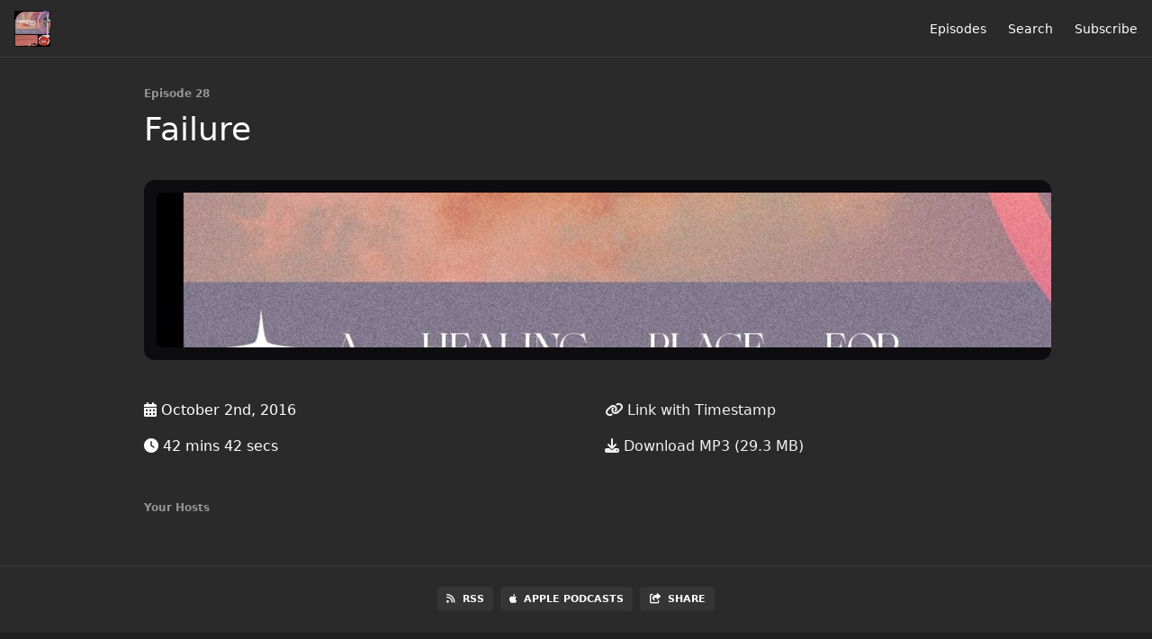

--- FILE ---
content_type: text/html; charset=utf-8
request_url: https://hpc.fireside.fm/28?t=0
body_size: 3618
content:
<!DOCTYPE html>
<html>
  <head>
    <meta charset="utf-8" />
    <meta content="IE=edge,chrome=1" http-equiv="X-UA-Compatible" />
    <meta content="width=device-width, initial-scale=1" name="viewport" />
    <meta name="generator" content="Fireside 2.1">
    <meta name="title" content="HPC Weekly Sermons Episode 28: Failure">
    <title>HPC Weekly Sermons Episode 28: Failure</title>
    <!--

        ______________                   ______________
        ___  ____/__(_)_____________________(_)_____  /____
        __  /_   __  /__  ___/  _ \_  ___/_  /_  __  /_  _ \
        _  __/   _  / _  /   /  __/(__  )_  / / /_/ / /  __/
        /_/      /_/  /_/    \___//____/ /_/  \__,_/  \___/

        Fireside v2.1

-->
    <link rel="canonical" href="https://hpc.fireside.fm/28?t=0">
    <meta name="description" content="Ps Mike Haman">
    <meta name="author" content="Healing Place Church">
      <meta name="apple-itunes-app" content="app-id=1198005742" />
    <link rel="alternate" type="application/rss+xml" title="HPC Weekly Sermons RSS Feed" href="https://feeds.fireside.fm/hpc/rss" />
    <link rel="alternate" title="HPC Weekly Sermons JSON Feed" type="application/json" href="https://hpc.fireside.fm/json" />

    <link rel="shortcut icon" type="image/png" href="https://media24.fireside.fm/file/fireside-images-2024/podcasts/images/9/92fc626a-edec-454b-b9c6-4aea10fcc48a/favicon.png?v=3" />
    <link rel="apple-touch-icon" type="image/png" href="https://media24.fireside.fm/file/fireside-images-2024/podcasts/images/9/92fc626a-edec-454b-b9c6-4aea10fcc48a/touch_icon_iphone.png?v=3" sizes="57x57" />
    <link rel="apple-touch-icon" type="image/png" href="https://media24.fireside.fm/file/fireside-images-2024/podcasts/images/9/92fc626a-edec-454b-b9c6-4aea10fcc48a/touch_icon_iphone.png?v=3" sizes="114x114" />
    <link rel="apple-touch-icon" type="image/png" href="https://media24.fireside.fm/file/fireside-images-2024/podcasts/images/9/92fc626a-edec-454b-b9c6-4aea10fcc48a/touch_icon_ipad.png?v=3" sizes="72x72" />
    <link rel="apple-touch-icon" type="image/png" href="https://media24.fireside.fm/file/fireside-images-2024/podcasts/images/9/92fc626a-edec-454b-b9c6-4aea10fcc48a/touch_icon_ipad.png?v=3" sizes="144x144" />

      <link rel="stylesheet" media="all" href="https://a.fireside.fm/assets/v1/themes/minimal-dark-c865774ef1ee5eaf4d7e1717c0d25666dc2932dd02951871552cac5c421f10bd.css" data-turbolinks-track="true" />

    <meta name="csrf-param" content="authenticity_token" />
<meta name="csrf-token" content="zPKAsyKbmhuA268YcUMOOZg9QgLZvDSp68bztcGV0ivlMT3KQGvWONdlfby62asq-ve6FSG3K_-2Z30av1GOqg" />
    
    
    <script src="https://a.fireside.fm/assets/v1/sub-2fc9f7c040bd4f21d2448c82e2f985c50d3304f3892dd254273e92a54f2b9434.js" data-turbolinks-track="true"></script>
    

    


      <meta property="fb:app_id" content="373240746396508">
  <meta property="og:title" content="Failure" />
  <meta property="og:url" content="https://hpc.fireside.fm/28" />
  <meta property="og:type" content="website" />
  <meta property="og:description" content="Ps Mike Haman" />
  <meta property="og:audio:secure_url" content="https://aphid.fireside.fm/d/1437767933/92fc626a-edec-454b-b9c6-4aea10fcc48a/8fae72f0-ce6b-4405-b7ef-6f5cc170708c.mp3" />
  <meta property="og:audio:type" content="audio/vnd.facebook.bridge" />
  <meta property="og:site_name" content="HPC Weekly Sermons" />
  <meta property="og:image" content="https://media24.fireside.fm/file/fireside-images-2024/podcasts/images/9/92fc626a-edec-454b-b9c6-4aea10fcc48a/cover_medium.jpg?v=0" />
  <meta property="og:imageWidth" content="1400" />
  <meta property="og:imageHeight" content="1400" />

    	<meta name="twitter:card" content="player" />
  <meta name="twitter:player" content="https://player.fireside.fm/v2/C3bjTqcU+o11Ae7wR/twitter" />
  <meta name="twitter:player:width" content="290" />
  <meta name="twitter:player:height" content="58" />
  <meta name="twitter:player:stream" content="https://aphid.fireside.fm/d/1437767933/92fc626a-edec-454b-b9c6-4aea10fcc48a/8fae72f0-ce6b-4405-b7ef-6f5cc170708c.mp3" />
  <meta name="twitter:player:stream:content_type" content="audio/mpeg" />
  <meta name="twitter:site" content="@firesidefm">
  <meta name="twitter:url" content="https://hpc.fireside.fm/28">
  <meta name="twitter:title" content="HPC Weekly Sermons Episode 28: Failure">
  <meta name="twitter:description" content="Ps Mike Haman">
  <meta name="twitter:image" content="https://media24.fireside.fm/file/fireside-images-2024/podcasts/images/9/92fc626a-edec-454b-b9c6-4aea10fcc48a/cover_medium.jpg?v=0">

  </head>
    <body>
    
<div id="fb-root"></div>

<header class="fixed-header">
  <a class="fixed-header-logo" href="https://hpc.fireside.fm">
    <img id="cover-small" src="https://media24.fireside.fm/file/fireside-images-2024/podcasts/images/9/92fc626a-edec-454b-b9c6-4aea10fcc48a/cover_small.jpg?v=3" />
</a>  <div class="fixed-header-hamburger">
    <span></span>
    <span></span>
    <span></span>
  </div>
  <ul class="fixed-header-nav">


    <li><a href="/episodes">Episodes</a></li>





      <li><a href="/search">Search</a></li>




    <li><a href="/subscribe">Subscribe</a></li>
  </ul>
</header>


<main>
  


<header class="hero">
  <div class="hero-columns">
    <div class="hero-info">
        <h5>Episode 28</h5>
      <h1>Failure</h1>

      <div class="episode-details">
          <iframe src="https://player.fireside.fm/v3/C3bjTqcU+o11Ae7wR?theme=dark" width="100%" height="200" frameborder="0" scrolling="no" style="border-radius: 8px;"></iframe>
      </div>
      <div class="columns">
        <div class="column">
          <p>
            <i class="fas fa-calendar-alt" aria-hidden="true"></i>
            October 2nd, 2016
          </p>
          <p>
            <i class="fas fa-clock" aria-hidden="true"></i>
            42 mins 42 secs
          </p>
        </div>
        <div class="column">
            <p>
              <a id="timestamp_link" href="/28?t=0"><i class="fas fa-link" aria-hidden="true"></i> Link with Timestamp</a>
            </p>
            <p>
              <a href="https://aphid.fireside.fm/d/1437767933/92fc626a-edec-454b-b9c6-4aea10fcc48a/8fae72f0-ce6b-4405-b7ef-6f5cc170708c.mp3"><i class="fas fa-download" aria-hidden="true"></i> Download MP3 (29.3 MB)</a>
            </p>
        </div>
      </div>
      <div class="columns">
        <div class="column">
          <h5>
            Your Hosts
          </h5>
          <ul class="episode-hosts">
          </ul>
        </div>
        <div class="column">
        </div>
      </div>
    </div>
  </div>
</header>

<nav class="links link-list-inline-row">
  <ul>
      <li><a class="btn btn--small" href="https://feeds.fireside.fm/hpc/rss"><i class="fas fa-rss" aria-hidden="true"></i> RSS</a></li>
      <li><a class="btn btn--small" href="https://pcr.apple.com/id1198005742"><i class="fab fa-apple" aria-hidden="true"></i> Apple Podcasts</a></li>
      <li>
    <a href="#share_modal" class="btn btn--small" data-modal><i class="fas fa-share-square fa-fw" aria-hidden="true"></i> Share</a>
  </li>

  </ul>
</nav>


<section class="split">
  <div class="split-primary prose">
    <header class="section-header">
      <h3>
        About this Episode
      </h3>
    </header>

    <p>Ps Mike Haman</p>




  </div>

  <aside class="split-secondary">
  </aside>
</section>


  <nav class="episode-nav">
      <a class="btn" href="/27">← Previous episode</a>
      <a class="btn" href="/29">Next episode →</a>
  </nav>
</main>

<footer class="footer">
  <h5 class="footer-title">
    <strong>
      HPC Weekly Sermons
    </strong>
        is © 2026 by Healing Place Church
  </h5>
  <ul class="footer-nav">

    <li><a href="/episodes">Episodes</a></li>





      <li><a href="/search">Search</a></li>




    <li><a href="/subscribe">Subscribe</a></li>
  </ul>
</footer>


<div id="share_modal" class="modal">
  <header class="modal-header">
    Share This Episode
  </header>
  <div class="modal-content">
    <form action="#" accept-charset="UTF-8" method="post"><input type="hidden" name="authenticity_token" value="j9aCtGS__J9se3C_xV0s-4l4uHtyA6N4zLACzKgs7cjibVkZAfaBb3irvg3h46CwAGLjeS7i9xlzC2Vw3Ta8CQ" autocomplete="off" />
      <h5>Episode Link</h5>
      <input type="text" name="share_url" id="share_url" value="https://hpc.fireside.fm/28" />
      <p>A direct link to this episode page.</p>

      <h5>Embeddable Audio Player</h5>
      <input type="text" name="embed" id="embed" value="&lt;iframe src=&quot;https://player.fireside.fm/v3/C3bjTqcU+o11Ae7wR?theme=dark&quot; width=&quot;100%&quot; height=&quot;200&quot; frameborder=&quot;0&quot; scrolling=&quot;no&quot; style=&quot;border-radius: 8px;&quot;&gt;&lt;/iframe&gt;" />
      <p>Paste this code to embed an HTML5 audio player with controls.</p>
      <h5>Download URL</h5>
      <input type="text" name="share_url" id="share_url" value="https://aphid.fireside.fm/d/1437767933/92fc626a-edec-454b-b9c6-4aea10fcc48a/8fae72f0-ce6b-4405-b7ef-6f5cc170708c.mp3" />
      <p>Useful if you want to create a direct download link, embed in your own player, post from another publishing engine, link to from Patreon, etc.'</p>
</form>    <h5>Social Network Quick Links</h5>
    <div class="modal-share">
      <a class="twitter-share-button"
        data-size="large"
        data-url="https://hpc.fireside.fm/28"
        data-via="firesidefm"
        href="https://twitter.com/intent/tweet?text=I%27m+listening+to+HPC+Weekly+Sermons+Episode+28%3A+Failure">
        Tweet</a>

      <div class="fb-share-button"
        data-href="https://hpc.fireside.fm/28"
        data-layout="button"
        data-size="large">
      </div>
    </div>
  </div>
</div>


<script>
  // Get the timecode (in seconds) from the URL
  var seconds = getUrlParameter('t');

  $(function() {
    // Create a new instance of the MediaElement Player
    $('#audio_player').mediaelementplayer({
      audioHeight: 40,
      startVolume: 1.0,
      alwaysShowHours: true,
      features: ['playpause','progress','current','|','duration','volume','speed'],
      success: function(mediaElement, originalNode) {
        mediaElement.addEventListener('loadeddata', function() {
          // Player is ready
          // Set the playhead based on URL parameters
          if (parseInt(seconds) > 0) {
            mediaElement.setCurrentTime(parseInt(seconds));
          }
        }, false);

        // When the user actually presses play, send a request to Aphid to track
        // the play and update the play-count in a more accurate fashion.
        // This avoids the false-downloads that Safari generates on page-load.
        var playcount = 0;
        mediaElement.addEventListener('playing', function() {
          if (playcount==0) {
            jQuery.get("https://aphid.fireside.fm/d/1437767933/92fc626a-edec-454b-b9c6-4aea10fcc48a/8fae72f0-ce6b-4405-b7ef-6f5cc170708c.mp3");
            playcount += 1;
          }
        }, false);

        // Listener to update the Link with Timecode URL
        mediaElement.addEventListener('timeupdate', function(e) {
          $("#timestamp_link").prop("href", "/28?t=" + parseInt(mediaElement.currentTime));
        }, false);
      }
    });

    // Activate modals
    $('a[data-modal]').click(function(event) {
      $(this).modal({
        fadeDuration: 100,
      });
      return false;
    });
  });

  // Twitter Share code
  window.twttr = (function(d, s, id) {
    var js, fjs = d.getElementsByTagName(s)[0],
      t = window.twttr || {};
    if (d.getElementById(id)) return t;
    js = d.createElement(s);
    js.id = id;
    js.src = "https://platform.twitter.com/widgets.js";
    fjs.parentNode.insertBefore(js, fjs);

    t._e = [];
    t.ready = function(f) {
      t._e.push(f);
    };

    return t;
  }(document, "script", "twitter-wjs"));

  // Facebook Share Code
  (function(d, s, id) {
    var js, fjs = d.getElementsByTagName(s)[0];
    if (d.getElementById(id)) return;
    js = d.createElement(s); js.id = id;
    js.src = "//connect.facebook.net/en_US/sdk.js#xfbml=1&version=v2.7&appId=199922820059602";
    fjs.parentNode.insertBefore(js, fjs);
	}(document, 'script', 'facebook-jssdk'));

</script>

    <footer class="site-footer">
  <a title="Powered by Fireside" class="fireside-link" href="https://fireside.fm">
    <img style="margin-bottom: .5em;" src="https://a.fireside.fm/assets/v1/logo/logo-256x256-cb70064014cf3a936afe95853012c1386e4be20a9e7ac677316e591a99fb2999.png" />
    <span>Powered by Fireside</span>
</a></footer>

    
  </body>
</html>
